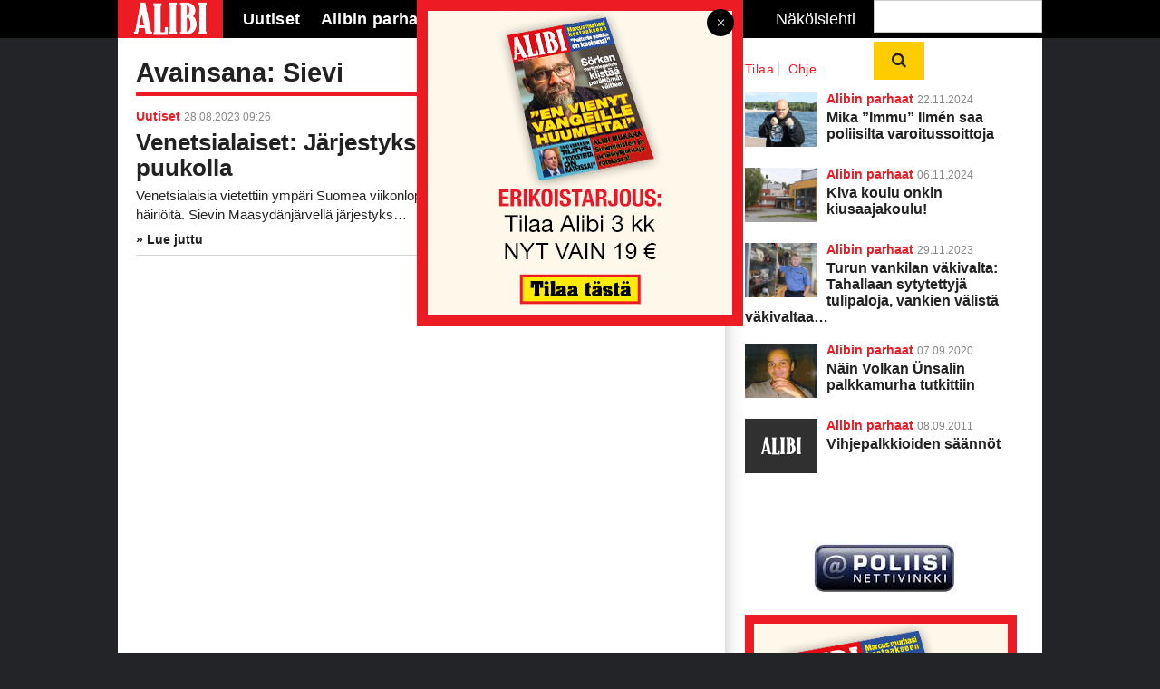

--- FILE ---
content_type: text/html; charset=UTF-8
request_url: https://alibi.fi/avainsana/sievi/
body_size: 16055
content:
<!DOCTYPE html>
<!--[if IE 7]>
<html class="ie ie7" lang="fi" prefix="og: https://ogp.me/ns#">
<![endif]-->
<!--[if IE 8]>
<html class="ie ie8" lang="fi" prefix="og: https://ogp.me/ns#">
<![endif]-->
<!--[if IE 9]>
<html class="ie ie9" lang="fi" prefix="og: https://ogp.me/ns#">
<![endif]-->
<!--[if !(IE 7) | !(IE 8) | !(IE 9)]><!-->
<html lang="fi">
<!--<![endif]-->

<head>
    <meta charset="UTF-8" />
    <meta http-equiv="x-ua-compatible" content="IE=edge" />
    <meta name="viewport" content="width=device-width, initial-scale=1.0">
    <meta name="format-detection" content="telephone=no">
    <meta http-equiv="content-type" content="text/html; charset=utf-8">
    <meta charset="UTF-8">
    <meta name="viewport" content="width=device-width, initial-scale=1.0, user-scalable=no">
    <meta name="format-detection" content="telephone=no">
    <meta http-equiv="X-UA-Compatible" content="IE=edge">
    <meta name="theme-color" content="#ffffff">
    <title>Sievi - Alibi</title>
    <link rel="icon" type="image/png" sizes="32x32" href="https://alibi.fi/wp-content/themes/pt-alibi-theme/favicon-32x32.png">
    <link rel="icon" type="image/png" sizes="16x16" href="https://alibi.fi/wp-content/themes/pt-alibi-theme/favicon-16x16.png">
    <link rel="apple-touch-icon" sizes="57x57" href="https://alibi.fi/wp-content/themes/pt-alibi-theme/assets/img/apple-icon-57.png">
    <link rel="apple-touch-icon" sizes="60x60" href="https://alibi.fi/wp-content/themes/pt-alibi-theme/assets/img/apple-icon-60.png">
    <link rel="apple-touch-icon" sizes="72x72" href="https://alibi.fi/wp-content/themes/pt-alibi-theme/assets/img/apple-icon-72.png">
    <link rel="apple-touch-icon" sizes="114x114" href="https://alibi.fi/wp-content/themes/pt-alibi-theme/assets/img/apple-icon-114.png">
    <link rel="apple-touch-icon" sizes="120x120" href="https://alibi.fi/wp-content/themes/pt-alibi-theme/assets/img/apple-icon-120.png">
    <link rel="apple-touch-icon" sizes="144x144" href="https://alibi.fi/wp-content/themes/pt-alibi-theme/assets/img/apple-icon-144.png">
    <link rel="apple-touch-icon" sizes="152x152" href="https://alibi.fi/wp-content/themes/pt-alibi-theme/assets/img/apple-icon-152.png">
    <link rel="apple-touch-icon" sizes="180x180" href="https://alibi.fi/wp-content/themes/pt-alibi-theme/assets/img/apple-icon-180.png">
    <link rel="manifest" href="https://alibi.fi/wp-content/themes/pt-alibi-theme/manifest.json">
    <script async src="https://pagead2.googlesyndication.com/pagead/js/adsbygoogle.js?client=ca-pub-6058545379389081"
     crossorigin="anonymous"></script>
    <title>Sievi - Alibi</title>

    
    <link rel="alternate" hreflang="fi" href="https://alibi.fi/avainsana/sievi/" />
<link rel="alternate" hreflang="x-default" href="https://alibi.fi/avainsana/sievi/" />

<!-- Search Engine Optimization by Rank Math - https://rankmath.com/ -->
<meta name="robots" content="follow, noindex"/>
<meta property="og:locale" content="fi_FI" />
<meta property="og:type" content="article" />
<meta property="og:title" content="Sievi - Alibi" />
<meta property="og:url" content="https://alibi.fi/avainsana/sievi/" />
<meta property="og:site_name" content="Alibi" />
<meta name="twitter:card" content="summary_large_image" />
<meta name="twitter:title" content="Sievi - Alibi" />
<meta name="twitter:label1" content="Artikkelit" />
<meta name="twitter:data1" content="1" />
<script type="application/ld+json" class="rank-math-schema">{"@context":"https://schema.org","@graph":[{"@type":"Organization","@id":"https://alibi.fi/#organization","name":"Alibi"},{"@type":"WebSite","@id":"https://alibi.fi/#website","url":"https://alibi.fi","name":"Alibi","publisher":{"@id":"https://alibi.fi/#organization"},"inLanguage":"fi"},{"@type":"CollectionPage","@id":"https://alibi.fi/avainsana/sievi/#webpage","url":"https://alibi.fi/avainsana/sievi/","name":"Sievi - Alibi","isPartOf":{"@id":"https://alibi.fi/#website"},"inLanguage":"fi"}]}</script>
<!-- /Rank Math WordPress SEO plugin -->

<link rel='dns-prefetch' href='//ajax.googleapis.com' />
<link rel="alternate" type="application/rss+xml" title="Alibi &raquo; Sievi avainsanan RSS-syöte" href="https://alibi.fi/avainsana/sievi/feed/" />
<style id='wp-img-auto-sizes-contain-inline-css' type='text/css'>
img:is([sizes=auto i],[sizes^="auto," i]){contain-intrinsic-size:3000px 1500px}
/*# sourceURL=wp-img-auto-sizes-contain-inline-css */
</style>
<link rel='stylesheet' id='om-core-css' href='https://alibi.fi/wp-content/themes/core-1/style.css?ver=1748931819' type='text/css' media='all' />
<link rel='stylesheet' id='om-core-widgets-styles-css' href='https://alibi.fi/wp-content/plugins/widgets-wp-plugin/assets/widgets.css?ver=6.9' type='text/css' media='all' />
<link rel='stylesheet' id='wp-block-library-css' href='https://alibi.fi/wp-includes/css/dist/block-library/style.min.css?ver=6.9' type='text/css' media='all' />
<link rel='stylesheet' id='wc-blocks-style-css' href='https://alibi.fi/wp-content/plugins/woocommerce/assets/client/blocks/wc-blocks.css?ver=wc-10.3.7' type='text/css' media='all' />
<style id='global-styles-inline-css' type='text/css'>
:root{--wp--preset--aspect-ratio--square: 1;--wp--preset--aspect-ratio--4-3: 4/3;--wp--preset--aspect-ratio--3-4: 3/4;--wp--preset--aspect-ratio--3-2: 3/2;--wp--preset--aspect-ratio--2-3: 2/3;--wp--preset--aspect-ratio--16-9: 16/9;--wp--preset--aspect-ratio--9-16: 9/16;--wp--preset--color--black: #000000;--wp--preset--color--cyan-bluish-gray: #abb8c3;--wp--preset--color--white: #ffffff;--wp--preset--color--pale-pink: #f78da7;--wp--preset--color--vivid-red: #cf2e2e;--wp--preset--color--luminous-vivid-orange: #ff6900;--wp--preset--color--luminous-vivid-amber: #fcb900;--wp--preset--color--light-green-cyan: #7bdcb5;--wp--preset--color--vivid-green-cyan: #00d084;--wp--preset--color--pale-cyan-blue: #8ed1fc;--wp--preset--color--vivid-cyan-blue: #0693e3;--wp--preset--color--vivid-purple: #9b51e0;--wp--preset--gradient--vivid-cyan-blue-to-vivid-purple: linear-gradient(135deg,rgb(6,147,227) 0%,rgb(155,81,224) 100%);--wp--preset--gradient--light-green-cyan-to-vivid-green-cyan: linear-gradient(135deg,rgb(122,220,180) 0%,rgb(0,208,130) 100%);--wp--preset--gradient--luminous-vivid-amber-to-luminous-vivid-orange: linear-gradient(135deg,rgb(252,185,0) 0%,rgb(255,105,0) 100%);--wp--preset--gradient--luminous-vivid-orange-to-vivid-red: linear-gradient(135deg,rgb(255,105,0) 0%,rgb(207,46,46) 100%);--wp--preset--gradient--very-light-gray-to-cyan-bluish-gray: linear-gradient(135deg,rgb(238,238,238) 0%,rgb(169,184,195) 100%);--wp--preset--gradient--cool-to-warm-spectrum: linear-gradient(135deg,rgb(74,234,220) 0%,rgb(151,120,209) 20%,rgb(207,42,186) 40%,rgb(238,44,130) 60%,rgb(251,105,98) 80%,rgb(254,248,76) 100%);--wp--preset--gradient--blush-light-purple: linear-gradient(135deg,rgb(255,206,236) 0%,rgb(152,150,240) 100%);--wp--preset--gradient--blush-bordeaux: linear-gradient(135deg,rgb(254,205,165) 0%,rgb(254,45,45) 50%,rgb(107,0,62) 100%);--wp--preset--gradient--luminous-dusk: linear-gradient(135deg,rgb(255,203,112) 0%,rgb(199,81,192) 50%,rgb(65,88,208) 100%);--wp--preset--gradient--pale-ocean: linear-gradient(135deg,rgb(255,245,203) 0%,rgb(182,227,212) 50%,rgb(51,167,181) 100%);--wp--preset--gradient--electric-grass: linear-gradient(135deg,rgb(202,248,128) 0%,rgb(113,206,126) 100%);--wp--preset--gradient--midnight: linear-gradient(135deg,rgb(2,3,129) 0%,rgb(40,116,252) 100%);--wp--preset--font-size--small: 13px;--wp--preset--font-size--medium: 20px;--wp--preset--font-size--large: 36px;--wp--preset--font-size--x-large: 42px;--wp--preset--spacing--20: 0.44rem;--wp--preset--spacing--30: 0.67rem;--wp--preset--spacing--40: 1rem;--wp--preset--spacing--50: 1.5rem;--wp--preset--spacing--60: 2.25rem;--wp--preset--spacing--70: 3.38rem;--wp--preset--spacing--80: 5.06rem;--wp--preset--shadow--natural: 6px 6px 9px rgba(0, 0, 0, 0.2);--wp--preset--shadow--deep: 12px 12px 50px rgba(0, 0, 0, 0.4);--wp--preset--shadow--sharp: 6px 6px 0px rgba(0, 0, 0, 0.2);--wp--preset--shadow--outlined: 6px 6px 0px -3px rgb(255, 255, 255), 6px 6px rgb(0, 0, 0);--wp--preset--shadow--crisp: 6px 6px 0px rgb(0, 0, 0);}:where(.is-layout-flex){gap: 0.5em;}:where(.is-layout-grid){gap: 0.5em;}body .is-layout-flex{display: flex;}.is-layout-flex{flex-wrap: wrap;align-items: center;}.is-layout-flex > :is(*, div){margin: 0;}body .is-layout-grid{display: grid;}.is-layout-grid > :is(*, div){margin: 0;}:where(.wp-block-columns.is-layout-flex){gap: 2em;}:where(.wp-block-columns.is-layout-grid){gap: 2em;}:where(.wp-block-post-template.is-layout-flex){gap: 1.25em;}:where(.wp-block-post-template.is-layout-grid){gap: 1.25em;}.has-black-color{color: var(--wp--preset--color--black) !important;}.has-cyan-bluish-gray-color{color: var(--wp--preset--color--cyan-bluish-gray) !important;}.has-white-color{color: var(--wp--preset--color--white) !important;}.has-pale-pink-color{color: var(--wp--preset--color--pale-pink) !important;}.has-vivid-red-color{color: var(--wp--preset--color--vivid-red) !important;}.has-luminous-vivid-orange-color{color: var(--wp--preset--color--luminous-vivid-orange) !important;}.has-luminous-vivid-amber-color{color: var(--wp--preset--color--luminous-vivid-amber) !important;}.has-light-green-cyan-color{color: var(--wp--preset--color--light-green-cyan) !important;}.has-vivid-green-cyan-color{color: var(--wp--preset--color--vivid-green-cyan) !important;}.has-pale-cyan-blue-color{color: var(--wp--preset--color--pale-cyan-blue) !important;}.has-vivid-cyan-blue-color{color: var(--wp--preset--color--vivid-cyan-blue) !important;}.has-vivid-purple-color{color: var(--wp--preset--color--vivid-purple) !important;}.has-black-background-color{background-color: var(--wp--preset--color--black) !important;}.has-cyan-bluish-gray-background-color{background-color: var(--wp--preset--color--cyan-bluish-gray) !important;}.has-white-background-color{background-color: var(--wp--preset--color--white) !important;}.has-pale-pink-background-color{background-color: var(--wp--preset--color--pale-pink) !important;}.has-vivid-red-background-color{background-color: var(--wp--preset--color--vivid-red) !important;}.has-luminous-vivid-orange-background-color{background-color: var(--wp--preset--color--luminous-vivid-orange) !important;}.has-luminous-vivid-amber-background-color{background-color: var(--wp--preset--color--luminous-vivid-amber) !important;}.has-light-green-cyan-background-color{background-color: var(--wp--preset--color--light-green-cyan) !important;}.has-vivid-green-cyan-background-color{background-color: var(--wp--preset--color--vivid-green-cyan) !important;}.has-pale-cyan-blue-background-color{background-color: var(--wp--preset--color--pale-cyan-blue) !important;}.has-vivid-cyan-blue-background-color{background-color: var(--wp--preset--color--vivid-cyan-blue) !important;}.has-vivid-purple-background-color{background-color: var(--wp--preset--color--vivid-purple) !important;}.has-black-border-color{border-color: var(--wp--preset--color--black) !important;}.has-cyan-bluish-gray-border-color{border-color: var(--wp--preset--color--cyan-bluish-gray) !important;}.has-white-border-color{border-color: var(--wp--preset--color--white) !important;}.has-pale-pink-border-color{border-color: var(--wp--preset--color--pale-pink) !important;}.has-vivid-red-border-color{border-color: var(--wp--preset--color--vivid-red) !important;}.has-luminous-vivid-orange-border-color{border-color: var(--wp--preset--color--luminous-vivid-orange) !important;}.has-luminous-vivid-amber-border-color{border-color: var(--wp--preset--color--luminous-vivid-amber) !important;}.has-light-green-cyan-border-color{border-color: var(--wp--preset--color--light-green-cyan) !important;}.has-vivid-green-cyan-border-color{border-color: var(--wp--preset--color--vivid-green-cyan) !important;}.has-pale-cyan-blue-border-color{border-color: var(--wp--preset--color--pale-cyan-blue) !important;}.has-vivid-cyan-blue-border-color{border-color: var(--wp--preset--color--vivid-cyan-blue) !important;}.has-vivid-purple-border-color{border-color: var(--wp--preset--color--vivid-purple) !important;}.has-vivid-cyan-blue-to-vivid-purple-gradient-background{background: var(--wp--preset--gradient--vivid-cyan-blue-to-vivid-purple) !important;}.has-light-green-cyan-to-vivid-green-cyan-gradient-background{background: var(--wp--preset--gradient--light-green-cyan-to-vivid-green-cyan) !important;}.has-luminous-vivid-amber-to-luminous-vivid-orange-gradient-background{background: var(--wp--preset--gradient--luminous-vivid-amber-to-luminous-vivid-orange) !important;}.has-luminous-vivid-orange-to-vivid-red-gradient-background{background: var(--wp--preset--gradient--luminous-vivid-orange-to-vivid-red) !important;}.has-very-light-gray-to-cyan-bluish-gray-gradient-background{background: var(--wp--preset--gradient--very-light-gray-to-cyan-bluish-gray) !important;}.has-cool-to-warm-spectrum-gradient-background{background: var(--wp--preset--gradient--cool-to-warm-spectrum) !important;}.has-blush-light-purple-gradient-background{background: var(--wp--preset--gradient--blush-light-purple) !important;}.has-blush-bordeaux-gradient-background{background: var(--wp--preset--gradient--blush-bordeaux) !important;}.has-luminous-dusk-gradient-background{background: var(--wp--preset--gradient--luminous-dusk) !important;}.has-pale-ocean-gradient-background{background: var(--wp--preset--gradient--pale-ocean) !important;}.has-electric-grass-gradient-background{background: var(--wp--preset--gradient--electric-grass) !important;}.has-midnight-gradient-background{background: var(--wp--preset--gradient--midnight) !important;}.has-small-font-size{font-size: var(--wp--preset--font-size--small) !important;}.has-medium-font-size{font-size: var(--wp--preset--font-size--medium) !important;}.has-large-font-size{font-size: var(--wp--preset--font-size--large) !important;}.has-x-large-font-size{font-size: var(--wp--preset--font-size--x-large) !important;}
/*# sourceURL=global-styles-inline-css */
</style>

<style id='classic-theme-styles-inline-css' type='text/css'>
/*! This file is auto-generated */
.wp-block-button__link{color:#fff;background-color:#32373c;border-radius:9999px;box-shadow:none;text-decoration:none;padding:calc(.667em + 2px) calc(1.333em + 2px);font-size:1.125em}.wp-block-file__button{background:#32373c;color:#fff;text-decoration:none}
/*# sourceURL=/wp-includes/css/classic-themes.min.css */
</style>
<link rel='stylesheet' id='woocommerce-layout-css' href='https://alibi.fi/wp-content/plugins/woocommerce/assets/css/woocommerce-layout.css?ver=10.3.7' type='text/css' media='all' />
<link rel='stylesheet' id='hide-prod-img-wc-css' href='https://alibi.fi/wp-content/plugins/hide-product-image-for-woocommerce/css/main.css?ver=6.9' type='text/css' media='all' />
<link rel='stylesheet' id='sivustamo-style-css' href='https://alibi.fi/wp-content/plugins/sivustamo-custom-css-jquery/assets/css/sivustamo-style.css?ver=1.0.3' type='text/css' media='all' />
<link rel='stylesheet' id='woocommerce-smallscreen-css' href='https://alibi.fi/wp-content/plugins/woocommerce/assets/css/woocommerce-smallscreen.css?ver=10.3.7' type='text/css' media='only screen and (max-width: 768px)' />
<link rel='stylesheet' id='woocommerce-general-css' href='https://alibi.fi/wp-content/plugins/woocommerce/assets/css/woocommerce.css?ver=10.3.7' type='text/css' media='all' />
<style id='woocommerce-inline-inline-css' type='text/css'>
.woocommerce form .form-row .required { visibility: visible; }
/*# sourceURL=woocommerce-inline-inline-css */
</style>
<link rel='stylesheet' id='cmplz-general-css' href='https://alibi.fi/wp-content/plugins/complianz-gdpr-premium/assets/css/cookieblocker.min.css?ver=1763978449' type='text/css' media='all' />
<link rel='stylesheet' id='dashicons-css' href='https://alibi.fi/wp-includes/css/dashicons.min.css?ver=6.9' type='text/css' media='all' />
<link rel='stylesheet' id='brands-styles-css' href='https://alibi.fi/wp-content/plugins/woocommerce/assets/css/brands.css?ver=10.3.7' type='text/css' media='all' />
<link rel='stylesheet' id='child-style-css' href='https://alibi.fi/wp-content/themes/pt-alibi-theme/dist/main.css?ver=1737531388' type='text/css' media='all' />
<link rel='stylesheet' id='dflip-style-css' href='https://alibi.fi/wp-content/plugins/dflip/assets/css/dflip.min.css?ver=2.4.13' type='text/css' media='all' />
<script type="text/javascript" id="wpml-cookie-js-extra">
/* <![CDATA[ */
var wpml_cookies = {"wp-wpml_current_language":{"value":"fi","expires":1,"path":"/"}};
var wpml_cookies = {"wp-wpml_current_language":{"value":"fi","expires":1,"path":"/"}};
//# sourceURL=wpml-cookie-js-extra
/* ]]> */
</script>
<script type="text/javascript" src="https://alibi.fi/wp-content/plugins/sitepress-multilingual-cms/res/js/cookies/language-cookie.js?ver=485900" id="wpml-cookie-js" defer="defer" data-wp-strategy="defer"></script>
<script type="text/javascript" src="https://alibi.fi/wp-content/plugins/complianz-gdpr-premium/pro/tcf-stub/build/index.js?ver=1763978449" id="cmplz-tcf-stub-js"></script>
<script type="text/javascript" src="//ajax.googleapis.com/ajax/libs/jquery/1.11.3/jquery.min.js" id="jquery-js"></script>
<script type="text/javascript" src="https://alibi.fi/wp-content/themes/core-1/plugins.js?ver=1748931819" id="om-core-plugins-js"></script>
<script type="text/javascript" src="https://alibi.fi/wp-content/plugins/woocommerce/assets/js/jquery-blockui/jquery.blockUI.min.js?ver=2.7.0-wc.10.3.7" id="wc-jquery-blockui-js" defer="defer" data-wp-strategy="defer"></script>
<script type="text/javascript" id="wc-add-to-cart-js-extra">
/* <![CDATA[ */
var wc_add_to_cart_params = {"ajax_url":"/wp-admin/admin-ajax.php","wc_ajax_url":"/?wc-ajax=%%endpoint%%","i18n_view_cart":"N\u00e4yt\u00e4 ostoskori","cart_url":"https://alibi.fi/ostoskori/","is_cart":"","cart_redirect_after_add":"yes"};
//# sourceURL=wc-add-to-cart-js-extra
/* ]]> */
</script>
<script type="text/javascript" src="https://alibi.fi/wp-content/plugins/woocommerce/assets/js/frontend/add-to-cart.min.js?ver=10.3.7" id="wc-add-to-cart-js" defer="defer" data-wp-strategy="defer"></script>
<script type="text/javascript" src="https://alibi.fi/wp-content/plugins/woocommerce/assets/js/js-cookie/js.cookie.min.js?ver=2.1.4-wc.10.3.7" id="wc-js-cookie-js" defer="defer" data-wp-strategy="defer"></script>
<script type="text/javascript" id="woocommerce-js-extra">
/* <![CDATA[ */
var woocommerce_params = {"ajax_url":"/wp-admin/admin-ajax.php","wc_ajax_url":"/?wc-ajax=%%endpoint%%","i18n_password_show":"N\u00e4yt\u00e4 salasana","i18n_password_hide":"Piilota salasana"};
//# sourceURL=woocommerce-js-extra
/* ]]> */
</script>
<script type="text/javascript" src="https://alibi.fi/wp-content/plugins/woocommerce/assets/js/frontend/woocommerce.min.js?ver=10.3.7" id="woocommerce-js" defer="defer" data-wp-strategy="defer"></script>
<script type="text/javascript" id="cmplz-tcf-js-extra">
/* <![CDATA[ */
var cmplz_tcf = {"cmp_url":"https://alibi.fi/wp-content/uploads/complianz/","retention_string":"S\u00e4ilytysaika p\u00e4ivin\u00e4","undeclared_string":"Ei ilmoitettu","isServiceSpecific":"1","excludedVendors":{"15":15,"66":66,"119":119,"139":139,"141":141,"174":174,"192":192,"262":262,"375":375,"377":377,"387":387,"427":427,"435":435,"512":512,"527":527,"569":569,"581":581,"587":587,"626":626,"644":644,"667":667,"713":713,"733":733,"736":736,"748":748,"776":776,"806":806,"822":822,"830":830,"836":836,"856":856,"879":879,"882":882,"888":888,"909":909,"970":970,"986":986,"1015":1015,"1018":1018,"1022":1022,"1039":1039,"1078":1078,"1079":1079,"1094":1094,"1149":1149,"1156":1156,"1167":1167,"1173":1173,"1199":1199,"1211":1211,"1216":1216,"1252":1252,"1263":1263,"1294":1294,"1298":1298,"1305":1305,"1342":1342,"1343":1343,"1355":1355,"1365":1365,"1366":1366,"1368":1368,"1371":1371,"1373":1373,"1391":1391,"1405":1405,"1418":1418,"1423":1423,"1425":1425,"1440":1440,"1442":1442,"1482":1482,"1492":1492,"1496":1496,"1503":1503,"1508":1508,"1509":1509,"1510":1510,"1519":1519},"purposes":[1,2,3,4,5,6,7,8,9,10,11],"specialPurposes":[1,2,3],"features":[1,2,3],"specialFeatures":[],"publisherCountryCode":"FI","lspact":"N","ccpa_applies":"","ac_mode":"1","debug":"","prefix":"cmplz_"};
//# sourceURL=cmplz-tcf-js-extra
/* ]]> */
</script>
<script defer type="text/javascript" src="https://alibi.fi/wp-content/plugins/complianz-gdpr-premium/pro/tcf/build/index.js?ver=19bc4da4da0039b340b0" id="cmplz-tcf-js"></script>
<link rel="https://api.w.org/" href="https://alibi.fi/wp-json/" /><link rel="alternate" title="JSON" type="application/json" href="https://alibi.fi/wp-json/wp/v2/tags/2332" /><link rel="EditURI" type="application/rsd+xml" title="RSD" href="https://alibi.fi/xmlrpc.php?rsd" />
<meta name="generator" content="WordPress 6.9" />
<meta name="generator" content="WooCommerce 10.3.7" />
<meta name="generator" content="WPML ver:4.8.5 stt:1,18;" />
			<style>.cmplz-hidden {
					display: none !important;
				}</style>            <style type="text/css">
                .paytrail-provider-group {
                    background-color: #ebebeb !important;
                    color: #515151 !important;
                }
                .paytrail-provider-group.selected {
                    background-color: #33798d !important;
                    color: #ffffff !important;
                }
                .paytrail-provider-group.selected div {
                    color: #ffffff !important;
                }
                .paytrail-provider-group:hover {
                    background-color: #d0d0d0 !important;
                    color: #515151 !important;
                }
                .paytrail-provider-group.selected:hover {
                    background-color: #33798d !important;
                    color: #ffffff !important;
                }
                .woocommerce-checkout #payment .paytrail-woocommerce-payment-fields--list-item--input:checked+.paytrail-woocommerce-payment-fields--list-item--wrapper, .woocommerce-checkout #payment .paytrail-woocommerce-payment-fields--list-item:hover .paytrail-woocommerce-payment-fields--list-item--wrapper {
                    border: 2px solid #33798d !important;
                }
                .woocommerce-checkout #payment ul.payment_methods li.paytrail-woocommerce-payment-fields--list-item .paytrail-woocommerce-payment-fields--list-item--wrapper:hover {
                    border: 2px solid #5399ad !important;
                }
            </style>
        	<noscript><style>.woocommerce-product-gallery{ opacity: 1 !important; }</style></noscript>
	<link rel="icon" href="https://alibi.fi/wp-content/uploads/2025/11/cropped-apple-icon-180-32x32.png" sizes="32x32" />
<link rel="icon" href="https://alibi.fi/wp-content/uploads/2025/11/cropped-apple-icon-180-192x192.png" sizes="192x192" />
<link rel="apple-touch-icon" href="https://alibi.fi/wp-content/uploads/2025/11/cropped-apple-icon-180-180x180.png" />
<meta name="msapplication-TileImage" content="https://alibi.fi/wp-content/uploads/2025/11/cropped-apple-icon-180-270x270.png" />
		<style type="text/css" id="wp-custom-css">
			.valinnat {
	margin-bottom: 40px !important;
}


#gform_fields_7 .gfield-choice-input {
	margin: 5px 5px 2px 0px;
	}

.page-id-26187 .woocommerce-variation-price{
	display: none !important;
}		</style>
		
    <script>
        var wp_template_url = 'https://alibi.fi/wp-content/themes/core-1';
    </script>


    </head>

<body data-cmplz=2 class="archive tag tag-sievi tag-2332 wp-theme-core-1 wp-child-theme-pt-alibi-theme theme-core-1 woocommerce-no-js blog-1">

<script>
    function getCookie(name) {
        var value = "; " + document.cookie;
        var parts = value.split("; " + name + "=");
        if (parts.length == 2) return parts.pop().split(";").shift();
    }

    if(getCookie("theme") == "light"){
        document.getElementsByTagName("body")[0].classList.add("light");
    }
</script>

<div id="additionalBg">
    <div id="topbar">
    <div class="wrapper--center">

    
    <span id="mobile-navigation__button" class="fa fa-bars"></span>
    <span id="mobile-navigation__search" class="fa fa-search navi__search--button"></span>

    
    <a class="topbar__logo float--left" href="https://alibi.fi"></a>

    <div id="mobile-scroll">

      <div id="navigation--mobilebuttons" class="navi float--right">
              </div>

      <ul id="navigation--primary" class="navi float--left"><li id="menu-item-25737" class="menu-item menu-item-type-taxonomy menu-item-object-category menu-item-25737"><a href="https://alibi.fi/kategoria/uutiset/">Uutiset</a></li>
<li id="menu-item-25738" class="menu-item menu-item-type-taxonomy menu-item-object-category menu-item-25738"><a href="https://alibi.fi/kategoria/alibin-parhaat/">Alibin parhaat</a></li>
<li id="menu-item-25739" class="menu-item menu-item-type-post_type menu-item-object-page menu-item-has-children menu-item-25739"><a href="https://alibi.fi/kysy-alibilta/">Kysy Alibilta</a>
<ul class="sub-menu">
	<li id="menu-item-25740" class="menu-item menu-item-type-taxonomy menu-item-object-category menu-item-25740"><a href="https://alibi.fi/kategoria/kysy-alibilta/kysymykset-ja-vastaukset/">Kysymykset ja vastaukset</a></li>
</ul>
</li>
<li id="menu-item-44840" class="menu-item menu-item-type-post_type menu-item-object-page menu-item-44840"><a href="https://alibi.fi/tilaa-lehti/">Tilaa Alibi</a></li>
</ul><div id="navigation--secondary" class="navi float--right">

  <a href="/nakoislehti" class="navi__magazine float--left" title="Näköislehti">Näköislehti</a>
  
  <a class="navi__icon float--right" title="Haku">
  
     <form role="search" method="get" action="https://alibi.fi/">
        <fieldset>
            <input type="text" name="s" value="">
            <button class= "button"> <i class="fa fa-search"></i></button>
        </fieldset>
    </form>
</a>

  
</div>

      <div style="clear:both;"><!-- overflow:hidden; won't work in this case --></div>

    </div><!-- mobile-scroll -->
  </div><!-- .wrapper--center -->  </div>

   
 

</div> <!-- topbar -->


<div id="wrapper">
    <div id="inner-wrapper">
        <div class="widget-area super-widget-area">
                    </div>
        <div class="widget-area top-widget-area">

            
        </div>



<div class="col-two">

		<h2 class="block-header" data-text="Sievi">Avainsana: Sievi</h2>

		
  <div data-template='def50200eca7600d7c3cfbbc0df2ae3a39790713aeb49bf91637b22d098848ee0969a0260055fcc5277cd51ce91f9ff85c85443120f90552547d7890c0ce6c0124cb2b8cadca3aa18d05152083409d5ae41bd66017dfe654a7c00765a4' data-query='[base64]' data-hash='6953c85877e88' data-blog=1 data-options='def50200d3fcb28316b79ae7932818024fc268527d0842102ec5005288f08cd67c42fb0a9ca387e7120044ec17031bb3a8e01a0526c67e8320e6e9a03ddd18b2f0b500384a9e5683b5d73fe196b6e69f482b19bb4427'  class="postlisting postlisting-8 omwidget om-grid-container one li-border-bottom">

    
    <ul class="om-grid">
          <li class="om-grid-item">

      
        <div class="om-grid-item__content">
          <div class="meta typogr__meta">

            <span class="typogr__meta--category">
                        <a href="https://alibi.fi/kategoria/uutiset/"  class=" typogr__catlink">Uutiset</a>
            <a href="https://alibi.fi/?taxonomy=translation_priority&term=optional"  class=" typogr__catlink">Optional</a>
                </span>
            
            <span class="typogr__meta--date">
              28.08.2023 09:26            </span>

            
            
          </div>
          <a href="https://alibi.fi/uutiset/venetsialaiset-jarjestyksenvalvojaa-uhattiin-puukolla/">
              <h2>Venetsialaiset: Järjestyksenvalvojaa uhattiin puukolla</h2>

              <div class="om-grid-item__excerpt">
                <p>Venetsialaisia vietettiin ympäri Suomea viikonloppuna, eikä juhlahumussa taaskaan selvitty ilman häiriöitä. Sievin Maasydänjärvellä järjestyks&hellip;</p>
              </div>
          </a>

        </div>

    </li>
    </ul>

        <ul class="om-grid-controls">
          </ul>
    
  </div>


</div>
<!-- -->
<div id="sivupalkki">
	<div>
		<div class="mainside"></div>

			
		<div style="clear:both"></div>

					<div id="secondary" class="widget-area" role="complementary">
				
				    <div id="tilaa-seuraa" class="om-widget sidebar-block">
      <div class="links">
        <a href="https://alibi.fi/tilaa-lehti/">Tilaa</a>
        <a href="/ukk/">Ohje</a>
      </div>
    </div>
    
  <div data-template='def50200404671bbb3ed9ed4864a0a473c16e093b4191e9ffea84ba90fcae3203f52820d195c18b30313dd2599d61fc9ba6ee09443c9f73e29cd6e682a7f72b9773ae62c7179ada9e83cfe16dd234f7bba481ba8ae400a20f9b7432dddf5daee29' data-query='[base64]' data-hash='6953c85879de7' data-blog=1 data-options='def502009d0400c5bfbefd89caaab4bf63342328747375b5615542fda93c8047fd2899c364817b5026d781bd2806a8c8ea47aa26428592ded186b60c287eea7e6e0f0392ba9b3a453dd5d1c48ad668de52cc4f84d24b'  class="postlisting_sidebar postlisting_sidebar-2 omwidget om-grid-container one ">

    
    <ul class="om-grid">
      
<li class="compact compact-with-image">
  <div class="compact__article__image" style="background-image: url('https://alibi.fi/wp-content/uploads/2024/11/Immu-Ilmen-7-400x349.jpg');"></div>
  <div class="meta typogr__meta">
    <span class="compact__cats typogr__catlink">
            <a href="https://alibi.fi/kategoria/alibin-parhaat/"  class=" typogr__catlink">Alibin parhaat</a>
            <a href="https://alibi.fi/?taxonomy=translation_priority&term=optional"  class=" typogr__catlink">Optional</a>
        </span>
    <span class="compact__dateandreadcount typogr__meta typogr__meta--date">
      22.11.2024    </span>
  </div>

  <a href="https://alibi.fi/alibin-parhaat/mika-immu-ilmen-saa-poliisilta-varoitussoittoja/">
    <h3>Mika ”Immu” Ilmén saa poliisilta varoitussoittoja</h3>
  </a>

</li>
<li class="compact compact-with-image">
  <div class="compact__article__image" style="background-image: url('https://alibi.fi/wp-content/uploads/2024/11/Sariolan-koulu-1-400x267.jpg');"></div>
  <div class="meta typogr__meta">
    <span class="compact__cats typogr__catlink">
            <a href="https://alibi.fi/kategoria/alibin-parhaat/"  class=" typogr__catlink">Alibin parhaat</a>
            <a href="https://alibi.fi/?taxonomy=translation_priority&term=optional"  class=" typogr__catlink">Optional</a>
        </span>
    <span class="compact__dateandreadcount typogr__meta typogr__meta--date">
      06.11.2024    </span>
  </div>

  <a href="https://alibi.fi/alibin-parhaat/kiva-koulu-onkin-kiusaajakoulu/">
    <h3>Kiva koulu onkin kiusaajakoulu!</h3>
  </a>

</li>
<li class="compact compact-with-image">
  <div class="compact__article__image" style="background-image: url('https://alibi.fi/wp-content/uploads/2023/11/Turun-vankila-Petri-Kiuru-5-400x267.jpg');"></div>
  <div class="meta typogr__meta">
    <span class="compact__cats typogr__catlink">
            <a href="https://alibi.fi/kategoria/alibin-parhaat/"  class=" typogr__catlink">Alibin parhaat</a>
            <a href="https://alibi.fi/?taxonomy=translation_priority&term=optional"  class=" typogr__catlink">Optional</a>
        </span>
    <span class="compact__dateandreadcount typogr__meta typogr__meta--date">
      29.11.2023    </span>
  </div>

  <a href="https://alibi.fi/alibin-parhaat/turun-vankilan-vakivalta-tahallaan-sytytettyja-tulipaloja-vankien-valista-vakivaltaa/">
    <h3>Turun vankilan väkivalta: Tahallaan sytytettyjä tulipaloja, vankien välistä väkivaltaa&#8230;</h3>
  </a>

</li>
<li class="compact compact-with-image">
  <div class="compact__article__image" style="background-image: url('https://alibi.fi/wp-content/uploads/2020/09/volkan-Unsal-netti-150x150.jpg');"></div>
  <div class="meta typogr__meta">
    <span class="compact__cats typogr__catlink">
            <a href="https://alibi.fi/kategoria/alibin-parhaat/"  class=" typogr__catlink">Alibin parhaat</a>
            <a href="https://alibi.fi/?taxonomy=translation_priority&term=optional"  class=" typogr__catlink">Optional</a>
        </span>
    <span class="compact__dateandreadcount typogr__meta typogr__meta--date">
      07.09.2020    </span>
  </div>

  <a href="https://alibi.fi/alibin-parhaat/poliisiylijohtaja-paateron-erikoishaastattelu/">
    <h3>Näin Volkan Ünsalin palkkamurha tutkittiin</h3>
  </a>

</li>
<li class="compact compact-with-image">
  <div class="compact__article__image" style="background-image: url('https://alibi.fi/wp-content/themes/pt-alibi-theme/assets/img/default.jpg');"></div>
  <div class="meta typogr__meta">
    <span class="compact__cats typogr__catlink">
            <a href="https://alibi.fi/kategoria/alibin-parhaat/"  class=" typogr__catlink">Alibin parhaat</a>
            <a href="https://alibi.fi/?taxonomy=translation_priority&term=optional"  class=" typogr__catlink">Optional</a>
        </span>
    <span class="compact__dateandreadcount typogr__meta typogr__meta--date">
      08.09.2011    </span>
  </div>

  <a href="https://alibi.fi/alibin-parhaat/vihjepalkkioiden-saannot/">
    <h3>Vihjepalkkioiden säännöt</h3>
  </a>

</li>    </ul>

    
  </div>


  <div class="widget-imgButton sidebar-block">
        <a href="" target="_blank">
      <img src="">
    </a>
  </div>

  
  <div class="widget-imgButton sidebar-block">
        <a href="http://www.poliisi.fi/nettivinkki" target="_blank">
      <img src="https://alibi.fi/wp-content/uploads/2016/04/imgres.jpg">
    </a>
  </div>

  <div class="widget_text sidebar-block"><div class="textwidget custom-html-widget"><a href="https://alibi.fi/tilaa-lehti/">
	<img src="https://alibi.fi/wp-content/uploads/2025/11/alibi_banneri_300x500px-4.jpg" alt="12/2025 kansi"/>
</a>

</div></div><div class="widget_text sidebar-block"><div class="textwidget custom-html-widget"><section id="alibi-ad-popup" class="alibi-ad-popup">
	
	<div>
	<button aria-label="Sulje mainos" class="alibi-ad-popup__close">
			<span></span>
		</button>
			<a target="_blank" href="https://alibi.fi/tilaa-lehti/">
	<img src="https://alibi.fi/wp-content/uploads/2025/11/alibi_banneri_300x300px-4.jpg" alt="12/2025 kansi"/>
	</a>
		
	</div>
	
	
</section>
<script type="text/javascript">

	
	document.addEventListener("DOMContentLoaded", () => {

		const ad_cookie_name = 'alibi_ad_cookie';
		const ad_button = document.querySelector(".alibi-ad-popup");
		
		ad_button.addEventListener('click', () => {
			const element = document.querySelector(".alibi-ad-popup");
			element.classList.remove("alibi-ad-popup--visible");
			setCookie(ad_cookie_name, 'true');
		});
		const ad_cookie = getCookie(ad_cookie_name);
		
		if( !ad_cookie ) {
			const element = document.querySelector(".alibi-ad-popup");
			element.classList.add("alibi-ad-popup--visible");
		}
});

function setCookie(name, value, days = 2) {
  let expires = '';

  if (days) {
    const date = new Date();

    date.setDate(date.getDate() + days);

    expires = '; expires=' + date.toUTCString();
  }

  document.cookie =
    name +
    '=' +
    (encodeURIComponent(value) || '') +
    expires +
    '; path=/';
}

function getCookie(name) {
  const nameEquals = name + '=';
  const cookieArray = document.cookie.split(';');

  for (cookie of cookieArray) {
    while (cookie.charAt(0) == ' ') {
      cookie = cookie.slice(1, cookie.length);
    }

    if (cookie.indexOf(nameEquals) == 0)
      return decodeURIComponent(
        cookie.slice(nameEquals.length, cookie.length),
      );
  }

  return null;
}
</script>

<style>
	@keyframes alibi-popup-ad {
  0% {
    transform: translateX(-100%);
  }

  20% {
    transform: translateX(0%);
  }

  80% {
    transform: translateX(0%);
  }

  100% {
    transform: translateX(-100%);
  }
}
	
.alibi-ad-popup {
	color: #000;
	position: fixed;
	z-index: 999999999;
	top: 0;
	transition: all 1s ease-in-out;
	justify-content: center;
	align-content: center;
	display: block;
	right: -100%;
	width: 100%;
	text-align: center;
}
.alibi-ad-popup--visible {
	right: 0;
}
	
.alibi-ad-popup > div {
	max-width: 360px;
	display: inline-block;
	position: relative;
}
	
.alibi-ad-popup__close {
	position: absolute;
	top: 0;
	border: 0;
	background-color: transparent;
	color: black;
	outline: none;
	padding: 10px;
	right: 0;
}
	
	.alibi-ad-popup__close span {
		padding: 15px;
		background-color: black;
		display: inline-block;
		border-radius: 50%;
		cursor: pointer;
		position: relative;
	}
	
	.alibi-ad-popup__close span::before,
	.alibi-ad-popup__close span::after
	{
		content: '';
		background-color: white;
		height: 10px;
		width: 1px;
		transform: rotate(45deg);
		display: inline-block;
    position: absolute;
    top: 10px;
	}
	
	.alibi-ad-popup__close span::after {
		transform: rotate(-45deg)
	}
	
@media only screen and (max-width: 600px) {
  .alibi-ad-popup {

  }
	.alibi-ad-popup__close {

	}
}
</style></div></div>
							</div>
		</div>
	</div>
        <div style="clear: both;"></div>
        </div><!-- #inner-wrapper -->
        </div><!-- #wrapper -->
        <footer id="footer">
          <div class="col-1">
            <h6>Mediatiedot</h6>
            <ul>
              <li>
                <a href="https://alibi.fi/tietosuoja/">Tietosuojaseloste</a>
              </li>
              <li>
                <a href="https://alibi.fi/hallinnoi-tietosuojaa/">Evästeiden käyttö</a>
              </li>
              <li>
                <a href="https://alibi.fi/verkkopalvelun-kayttoehdot/">Verkkopalvelun käyttöehdot</a>
              </li>
            </ul>
          </div>
          <div class="col-2">
            <h6>Toimitus ja lehtitilaus</h6>
            <ul>
              <li>
                <a rel="nofollow" href="mailto:alibi@pressimiehet.fi">Tilausmuutokset</a>
              </li>
              <li>
                <a href="https://alibi.fi/toimituksen-yhteystiedot/?referer=https://alibi.fi/avainsana/sievi/#palaute">Palautelomake</a>
              </li>
              <li>
                <a href="https://alibi.fi/tilausehdot/">Tilausehdot</a>
              </li>
              <li>
                <a href="https://alibi.fi/tilaajapalvelut/">Asiakaspalvelu yhteystiedot</a>
              </li>
            </ul>
          </div>
          <div class="col-3">
            <a class="footer-button" href="https://alibi.fi/toimituksen-yhteystiedot/">Toimitus</a>
            <a class="footer-button" rel="nofollow" href="https://alibi.fi/tilaa-lehti/">Tilaa lehti</a>
          </div>
        </footer>
        <script type="speculationrules">
{"prefetch":[{"source":"document","where":{"and":[{"href_matches":"/*"},{"not":{"href_matches":["/wp-*.php","/wp-admin/*","/wp-content/uploads/*","/wp-content/*","/wp-content/plugins/*","/wp-content/themes/pt-alibi-theme/*","/wp-content/themes/core-1/*","/*\\?(.+)"]}},{"not":{"selector_matches":"a[rel~=\"nofollow\"]"}},{"not":{"selector_matches":".no-prefetch, .no-prefetch a"}}]},"eagerness":"conservative"}]}
</script>

<!-- Consent Management powered by Complianz | GDPR/CCPA Cookie Consent https://wordpress.org/plugins/complianz-gdpr -->
<div id="cmplz-cookiebanner-container"><div class="cmplz-cookiebanner cmplz-hidden banner-1 banneri-a optin cmplz-bottom cmplz-categories-type-view-preferences" aria-modal="true" data-nosnippet="true" role="dialog" aria-live="polite" aria-labelledby="cmplz-header-1-optin" aria-describedby="cmplz-message-1-optin">
	<div class="cmplz-header">
		<div class="cmplz-logo"></div>
		<div class="cmplz-title" id="cmplz-header-1-optin">Hallitse yksityisyyttäsi</div>
		<div class="cmplz-close" tabindex="0" role="button" aria-label="Sulje valintaikkuna">
			<svg aria-hidden="true" focusable="false" data-prefix="fas" data-icon="times" class="svg-inline--fa fa-times fa-w-11" role="img" xmlns="http://www.w3.org/2000/svg" viewBox="0 0 352 512"><path fill="currentColor" d="M242.72 256l100.07-100.07c12.28-12.28 12.28-32.19 0-44.48l-22.24-22.24c-12.28-12.28-32.19-12.28-44.48 0L176 189.28 75.93 89.21c-12.28-12.28-32.19-12.28-44.48 0L9.21 111.45c-12.28 12.28-12.28 32.19 0 44.48L109.28 256 9.21 356.07c-12.28 12.28-12.28 32.19 0 44.48l22.24 22.24c12.28 12.28 32.2 12.28 44.48 0L176 322.72l100.07 100.07c12.28 12.28 32.2 12.28 44.48 0l22.24-22.24c12.28-12.28 12.28-32.19 0-44.48L242.72 256z"></path></svg>
		</div>
	</div>

	<div class="cmplz-divider cmplz-divider-header"></div>
	<div class="cmplz-body">
		<div class="cmplz-message" id="cmplz-message-1-optin"><p>Parhaan kokemuksen tarjoamiseksi me ja kumppanimme käytämme teknologioita, kuten evästeitä, tallentaaksemme ja/tai käyttääksemme laitetietoja. Näiden tekniikoiden hyväksyminen antaa meille ja kumppanimme mahdollisuuden käsitellä henkilötietoja, kuten selauskäyttäytymistä tai yksilöllisiä tunnuksia tällä sivustolla, ja näyttää (ei-)personoituja mainoksia. Suostumuksen jättäminen tai peruuttaminen voi vaikuttaa haitallisesti tiettyihin ominaisuuksiin ja toimintoihin.</p><p>Napsauta alta hyväksyäksesi yllä olevat tai tehdäksesi tarkkoja valintoja.&nbsp;Valintasi koskevat vain tätä sivustoa.&nbsp;Voit muuttaa asetuksiasi milloin tahansa, mukaan lukien suostumuksesi peruuttaminen, käyttämällä evästekäytännön vaihtopainikkeita tai napsauttamalla näytön alareunassa olevaa suostumushallintapainiketta.</p></div>
		<!-- categories start -->
		<div class="cmplz-categories">
			<details class="cmplz-category cmplz-functional" >
				<summary>
						<span class="cmplz-category-header">
							<span class="cmplz-category-title">Toiminnalliset</span>
							<span class='cmplz-always-active'>
								<span class="cmplz-banner-checkbox">
									<input type="checkbox"
										   id="cmplz-functional-optin"
										   data-category="cmplz_functional"
										   class="cmplz-consent-checkbox cmplz-functional"
										   size="40"
										   value="1"/>
									<label class="cmplz-label" for="cmplz-functional-optin"><span class="screen-reader-text">Toiminnalliset</span></label>
								</span>
								Aina aktiivinen							</span>
							<span class="cmplz-icon cmplz-open">
								<svg xmlns="http://www.w3.org/2000/svg" viewBox="0 0 448 512"  height="18" ><path d="M224 416c-8.188 0-16.38-3.125-22.62-9.375l-192-192c-12.5-12.5-12.5-32.75 0-45.25s32.75-12.5 45.25 0L224 338.8l169.4-169.4c12.5-12.5 32.75-12.5 45.25 0s12.5 32.75 0 45.25l-192 192C240.4 412.9 232.2 416 224 416z"/></svg>
							</span>
						</span>
				</summary>
				<div class="cmplz-description">
					<span class="cmplz-description-functional">Tekninen tallennus tai pääsy on ehdottoman välttämätön oikeutettua tarkoitusta varten, joka mahdollistaa tietyn tilaajan tai käyttäjän nimenomaisesti pyytämän palvelun käytön, tai yksinomaan viestinnän välittämiseksi sähköisen viestintäverkon kautta.</span>
				</div>
			</details>

			<details class="cmplz-category cmplz-preferences" >
				<summary>
						<span class="cmplz-category-header">
							<span class="cmplz-category-title">Asetukset</span>
							<span class="cmplz-banner-checkbox">
								<input type="checkbox"
									   id="cmplz-preferences-optin"
									   data-category="cmplz_preferences"
									   class="cmplz-consent-checkbox cmplz-preferences"
									   size="40"
									   value="1"/>
								<label class="cmplz-label" for="cmplz-preferences-optin"><span class="screen-reader-text">Asetukset</span></label>
							</span>
							<span class="cmplz-icon cmplz-open">
								<svg xmlns="http://www.w3.org/2000/svg" viewBox="0 0 448 512"  height="18" ><path d="M224 416c-8.188 0-16.38-3.125-22.62-9.375l-192-192c-12.5-12.5-12.5-32.75 0-45.25s32.75-12.5 45.25 0L224 338.8l169.4-169.4c12.5-12.5 32.75-12.5 45.25 0s12.5 32.75 0 45.25l-192 192C240.4 412.9 232.2 416 224 416z"/></svg>
							</span>
						</span>
				</summary>
				<div class="cmplz-description">
					<span class="cmplz-description-preferences">Tekninen tallennus tai pääsy on tarpeen laillisessa tarkoituksessa sellaisten asetusten tallentamiseen, joita tilaaja tai käyttäjä ei ole pyytänyt.</span>
				</div>
			</details>

			<details class="cmplz-category cmplz-statistics" >
				<summary>
						<span class="cmplz-category-header">
							<span class="cmplz-category-title">Tilastot</span>
							<span class="cmplz-banner-checkbox">
								<input type="checkbox"
									   id="cmplz-statistics-optin"
									   data-category="cmplz_statistics"
									   class="cmplz-consent-checkbox cmplz-statistics"
									   size="40"
									   value="1"/>
								<label class="cmplz-label" for="cmplz-statistics-optin"><span class="screen-reader-text">Tilastot</span></label>
							</span>
							<span class="cmplz-icon cmplz-open">
								<svg xmlns="http://www.w3.org/2000/svg" viewBox="0 0 448 512"  height="18" ><path d="M224 416c-8.188 0-16.38-3.125-22.62-9.375l-192-192c-12.5-12.5-12.5-32.75 0-45.25s32.75-12.5 45.25 0L224 338.8l169.4-169.4c12.5-12.5 32.75-12.5 45.25 0s12.5 32.75 0 45.25l-192 192C240.4 412.9 232.2 416 224 416z"/></svg>
							</span>
						</span>
				</summary>
				<div class="cmplz-description">
					<span class="cmplz-description-statistics">Tekninen tallennus tai pääsy, jota käytetään yksinomaan tilastollisiin tarkoituksiin.</span>
					<span class="cmplz-description-statistics-anonymous">Tekninen tallennus tai pääsy, jota käytetään yksinomaan anonyymeihin tilastollisiin tarkoituksiin. Ilman haastetta, Internet-palveluntarjoajasi vapaaehtoista suostumusta tai kolmannen osapuolen lisätietueita pelkästään tähän tarkoitukseen tallennettuja tai haettuja tietoja ei yleensä voida käyttää tunnistamaan sinua.</span>
				</div>
			</details>
			<details class="cmplz-category cmplz-marketing" >
				<summary>
						<span class="cmplz-category-header">
							<span class="cmplz-category-title">Markkinointi</span>
							<span class="cmplz-banner-checkbox">
								<input type="checkbox"
									   id="cmplz-marketing-optin"
									   data-category="cmplz_marketing"
									   class="cmplz-consent-checkbox cmplz-marketing"
									   size="40"
									   value="1"/>
								<label class="cmplz-label" for="cmplz-marketing-optin"><span class="screen-reader-text">Markkinointi</span></label>
							</span>
							<span class="cmplz-icon cmplz-open">
								<svg xmlns="http://www.w3.org/2000/svg" viewBox="0 0 448 512"  height="18" ><path d="M224 416c-8.188 0-16.38-3.125-22.62-9.375l-192-192c-12.5-12.5-12.5-32.75 0-45.25s32.75-12.5 45.25 0L224 338.8l169.4-169.4c12.5-12.5 32.75-12.5 45.25 0s12.5 32.75 0 45.25l-192 192C240.4 412.9 232.2 416 224 416z"/></svg>
							</span>
						</span>
				</summary>
				<div class="cmplz-description">
					<span class="cmplz-description-marketing">Teknistä tallennustilaa tai pääsyä tarvitaan käyttäjäprofiilien luomiseen mainosten lähettämistä varten tai käyttäjän seuraamiseksi verkkosivustolla tai useilla verkkosivustoilla vastaavia markkinointitarkoituksia varten.</span>
				</div>
			</details>
		</div><!-- categories end -->
		
<div class="cmplz-categories cmplz-tcf">

	<div class="cmplz-category cmplz-statistics">
		<div class="cmplz-category-header">
			<div class="cmplz-title">Tilastot</div>
			<div class='cmplz-always-active'></div>
			<p class="cmplz-description"></p>
		</div>
	</div>

	<div class="cmplz-category cmplz-marketing">
		<div class="cmplz-category-header">
			<div class="cmplz-title">Markkinointi</div>
			<div class='cmplz-always-active'></div>
			<p class="cmplz-description"></p>
		</div>
	</div>

	<div class="cmplz-category cmplz-features">
		<div class="cmplz-category-header">
			<div class="cmplz-title">ominaisuudet</div>
			<div class='cmplz-always-active'>Aina aktiivinen</div>
			<p class="cmplz-description"></p>
		</div>
	</div>

	<div class="cmplz-category cmplz-specialfeatures">
		<div class="cmplz-category-header">
			<div class="cmplz-title"></div>
			<div class='cmplz-always-active'></div>
		</div>
	</div>

	<div class="cmplz-category cmplz-specialpurposes">
		<div class="cmplz-category-header">
			<div class="cmplz-title"></div>
			<div class='cmplz-always-active'>Aina aktiivinen</div>
		</div>
	</div>

</div>
	</div>

	<div class="cmplz-links cmplz-information">
		<ul>
			<li><a class="cmplz-link cmplz-manage-options cookie-statement" href="#" data-relative_url="#cmplz-manage-consent-container">Hallitse vaihtoehtoja</a></li>
			<li><a class="cmplz-link cmplz-manage-third-parties cookie-statement" href="#" data-relative_url="#cmplz-cookies-overview">Hallinnoi palveluita</a></li>
			<li><a class="cmplz-link cmplz-manage-vendors tcf cookie-statement" href="#" data-relative_url="#cmplz-tcf-wrapper">Hallitse {vendor_count} toimittajia</a></li>
			<li><a class="cmplz-link cmplz-external cmplz-read-more-purposes tcf" target="_blank" rel="noopener noreferrer nofollow" href="https://cookiedatabase.org/tcf/purposes/" aria-label="Read more about TCF purposes on Cookie Database">Lue lisää näistä tarkoituksista</a></li>
		</ul>
			</div>

	<div class="cmplz-divider cmplz-footer"></div>

	<div class="cmplz-buttons">
		<button class="cmplz-btn cmplz-accept">Hyväksy</button>
		<button class="cmplz-btn cmplz-deny">Kiellä</button>
		<button class="cmplz-btn cmplz-view-preferences">Hallitse vaihtoehtoja</button>
		<button class="cmplz-btn cmplz-save-preferences">Tallenna asetukset</button>
		<a class="cmplz-btn cmplz-manage-options tcf cookie-statement" href="#" data-relative_url="#cmplz-manage-consent-container">Hallitse vaihtoehtoja</a>
			</div>

	
	<div class="cmplz-documents cmplz-links">
		<ul>
			<li><a class="cmplz-link cookie-statement" href="#" data-relative_url="">{title}</a></li>
			<li><a class="cmplz-link privacy-statement" href="#" data-relative_url="">{title}</a></li>
			<li><a class="cmplz-link impressum" href="#" data-relative_url="">{title}</a></li>
		</ul>
			</div>
</div>
</div>
					<div id="cmplz-manage-consent" data-nosnippet="true"><button class="cmplz-btn cmplz-hidden cmplz-manage-consent manage-consent-1">Hallinnoi suostumusta</button>

</div>	<script type='text/javascript'>
		(function () {
			var c = document.body.className;
			c = c.replace(/woocommerce-no-js/, 'woocommerce-js');
			document.body.className = c;
		})();
	</script>
	<script data-cfasync="false"> var dFlipLocation = "https://alibi.fi/wp-content/plugins/dflip/assets/"; var dFlipWPGlobal = {"text":{"toggleSound":"\u00c4\u00e4nen kytkeminen p\u00e4\u00e4lle\/pois","toggleThumbnails":"Toggle Thumbnails","thumbTitle":"Thumbnails","outlineTitle":"Table of Contents","searchTitle":"Search","searchPlaceHolder":"Search","toggleOutline":"Toggle Outline\/Bookmark","previousPage":"Edellinen sivu","nextPage":"Seuraava sivu","toggleFullscreen":"Vaihda koko n\u00e4ytt\u00f6","zoomIn":"Zoom In","zoomOut":"Zoom Out","toggleHelp":"Toggle Help","singlePageMode":"Yhden sivun tila","doublePageMode":"Kaksoissivu-tila","downloadPDFFile":"Download PDF File","gotoFirstPage":"Siirry ensimm\u00e4iselle sivulle","gotoLastPage":"Siirry viimeiselle sivulle","share":"Jaa","search":"Haku","print":"Print","mailSubject":"I wanted you to see this FlipBook","mailBody":"Check out this site {{url}}","loading":"Loading"},"viewerType":"flipbook","mobileViewerType":"auto","moreControls":"download,pageMode,startPage,endPage,sound","hideControls":"","leftControls":"outline,thumbnail","rightControls":"fullScreen,share,download,more","hideShareControls":"","scrollWheel":"true","backgroundColor":"transparent","backgroundImage":"","height":"auto","paddingTop":"10","paddingBottom":"10","paddingLeft":"10","paddingRight":"10","controlsPosition":"bottom","controlsFloating":true,"direction":"1","duration":"800","soundEnable":"false","showDownloadControl":"false","showSearchControl":"true","showPrintControl":"false","enableAnalytics":"false","webgl":"true","hard":"all","autoEnableOutline":"false","autoEnableThumbnail":"false","pageScale":"fit","maxTextureSize":"1600","rangeChunkSize":"1048576","disableRange":true,"zoomRatio":"2","fakeZoom":"3","flexibility":"1","pageMode":"0","singlePageMode":"0","pageSize":"0","autoPlay":"false","autoPlayDuration":"5000","autoPlayStart":"false","linkTarget":"2","sharePrefix":"numero-","pdfVersion":"default","thumbLayout":"book-title-bottom","targetWindow":"_popup","buttonClass":"","hasSpiral":false,"calendarMode":false,"spiralColor":"#eee","cover3DType":"none","color3DCover":"#aaaaaa","color3DSheets":"#fff","flipbook3DTiltAngleUp":"0","flipbook3DTiltAngleLeft":"0","autoPDFLinktoViewer":false,"sideMenuOverlay":true,"displayLightboxPlayIcon":false,"popupBackGroundColor":"#eee","shelfImage":"","enableAutoLinks":true};</script><style>.df-sheet .df-page:before { opacity: 0.5;}section.linkAnnotation a, a.linkAnnotation, .buttonWidgetAnnotation a, a.customLinkAnnotation, .customHtmlAnnotation, .customVideoAnnotation, a.df-autolink{background-color: #ff0; opacity: 0.2;}
        section.linkAnnotation a:hover, a.linkAnnotation:hover, .buttonWidgetAnnotation a:hover, a.customLinkAnnotation:hover, .customHtmlAnnotation:hover, .customVideoAnnotation:hover, a.df-autolink:hover{background-color: #2196F3; opacity: 0.5;}.df-container.df-transparent.df-fullscreen{background-color: #eee;}  </style><script type="text/javascript" src="https://alibi.fi/wp-content/themes/core-1/script.js?ver=1747307304" id="om-core-js-js"></script>
<script type="text/javascript" src="https://alibi.fi/wp-content/plugins/widgets-wp-plugin/assets/widgets.js?ver=1" id="om-core-widgets-js-js"></script>
<script type="text/javascript" src="https://alibi.fi/wp-content/plugins/sivustamo-custom-css-jquery/assets/js/sivustamo-script.js" id="sivustamo-script-js"></script>
<script type="text/javascript" src="https://alibi.fi/wp-content/plugins/dflip/assets/js/dflip.min.js?ver=2.4.13" id="dflip-script-js"></script>
<script type="text/javascript" src="https://alibi.fi/wp-content/plugins/woocommerce/assets/js/sourcebuster/sourcebuster.min.js?ver=10.3.7" id="sourcebuster-js-js"></script>
<script type="text/javascript" id="wc-order-attribution-js-extra">
/* <![CDATA[ */
var wc_order_attribution = {"params":{"lifetime":1.0e-5,"session":30,"base64":false,"ajaxurl":"https://alibi.fi/wp-admin/admin-ajax.php","prefix":"wc_order_attribution_","allowTracking":true},"fields":{"source_type":"current.typ","referrer":"current_add.rf","utm_campaign":"current.cmp","utm_source":"current.src","utm_medium":"current.mdm","utm_content":"current.cnt","utm_id":"current.id","utm_term":"current.trm","utm_source_platform":"current.plt","utm_creative_format":"current.fmt","utm_marketing_tactic":"current.tct","session_entry":"current_add.ep","session_start_time":"current_add.fd","session_pages":"session.pgs","session_count":"udata.vst","user_agent":"udata.uag"}};
//# sourceURL=wc-order-attribution-js-extra
/* ]]> */
</script>
<script type="text/javascript" src="https://alibi.fi/wp-content/plugins/woocommerce/assets/js/frontend/order-attribution.min.js?ver=10.3.7" id="wc-order-attribution-js"></script>
<script type="text/javascript" id="cmplz-cookiebanner-js-extra">
/* <![CDATA[ */
var complianz = {"prefix":"cmplz_","user_banner_id":"1","set_cookies":[],"block_ajax_content":"","banner_version":"28","version":"7.5.6.1","store_consent":"1","do_not_track_enabled":"1","consenttype":"optin","region":"us","geoip":"1","dismiss_timeout":"","disable_cookiebanner":"","soft_cookiewall":"","dismiss_on_scroll":"","cookie_expiry":"365","url":"https://alibi.fi/wp-json/complianz/v1/","locale":"lang=fi&locale=fi","set_cookies_on_root":"","cookie_domain":"","current_policy_id":"37","cookie_path":"/","categories":{"statistics":"tilastot","marketing":"markkinointi"},"tcf_active":"1","placeholdertext":"\u003Cdiv class=\"cmplz-blocked-content-notice-body\"\u003EKlikkaa \"Hyv\u00e4ksy\" ottaaksesi {service} k\u00e4ytt\u00f6\u00f6n\u00a0\u003Cdiv class=\"cmplz-links\"\u003E\u003Ca href=\"#\" class=\"cmplz-link cookie-statement\"\u003E{title}\u003C/a\u003E\u003C/div\u003E\u003C/div\u003E\u003Cbutton class=\"cmplz-accept-service\"\u003ESuostun\u003C/button\u003E","css_file":"https://alibi.fi/wp-content/uploads/complianz/css/banner-{banner_id}-{type}.css?v=28","page_links":{"eu":{"cookie-statement":{"title":"Ev\u00e4stek\u00e4yt\u00e4nt\u00f6 ","url":"https://alibi.fi/evastekaytanto-eu/"},"privacy-statement":{"title":"Tietosuojalausunto ","url":"https://alibi.fi/tietosuojalausunto-eu/"}}},"tm_categories":"1","forceEnableStats":"","preview":"","clean_cookies":"1","aria_label":"Ota {service} k\u00e4ytt\u00f6\u00f6n napsauttamalla painiketta","tcf_regions":["us","ca","eu","uk","au","za","br"]};
//# sourceURL=cmplz-cookiebanner-js-extra
/* ]]> */
</script>
<script defer type="text/javascript" src="https://alibi.fi/wp-content/plugins/complianz-gdpr-premium/cookiebanner/js/complianz.min.js?ver=1763978449" id="cmplz-cookiebanner-js"></script>
<!-- Statistics script Complianz GDPR/CCPA -->
						<script data-category="functional">
							(function(w,d,s,l,i){w[l]=w[l]||[];w[l].push({'gtm.start':
		new Date().getTime(),event:'gtm.js'});var f=d.getElementsByTagName(s)[0],
	j=d.createElement(s),dl=l!='dataLayer'?'&l='+l:'';j.async=true;j.src=
	'https://www.googletagmanager.com/gtm.js?id='+i+dl;f.parentNode.insertBefore(j,f);
})(window,document,'script','dataLayer','GTM-WKC7VG2R');

const revokeListeners = [];
window.addRevokeListener = (callback) => {
	revokeListeners.push(callback);
};
document.addEventListener("cmplz_revoke", function (e) {
	cmplz_set_cookie('cmplz_consent_mode', 'revoked', false );
	revokeListeners.forEach((callback) => {
		callback();
	});
});

const consentListeners = [];
/**
 * Called from GTM template to set callback to be executed when user consent is provided.
 * @param callback
 */
window.addConsentUpdateListener = (callback) => {
	consentListeners.push(callback);
};
document.addEventListener("cmplz_fire_categories", function (e) {
	var consentedCategories = e.detail.categories;
	const consent = {
		'security_storage': "granted",
		'functionality_storage': "granted",
		'personalization_storage':  cmplz_in_array( 'preferences', consentedCategories ) ? 'granted' : 'denied',
		'analytics_storage':  cmplz_in_array( 'statistics', consentedCategories ) ? 'granted' : 'denied',
		'ad_storage': cmplz_in_array( 'marketing', consentedCategories ) ? 'granted' : 'denied',
		'ad_user_data': cmplz_in_array( 'marketing', consentedCategories ) ? 'granted' : 'denied',
		'ad_personalization': cmplz_in_array( 'marketing', consentedCategories ) ? 'granted' : 'denied',
	};

	//don't use automatic prefixing, as the TM template needs to be sure it's cmplz_.
	let consented = [];
	for (const [key, value] of Object.entries(consent)) {
		if (value === 'granted') {
			consented.push(key);
		}
	}
	cmplz_set_cookie('cmplz_consent_mode', consented.join(','), false );
	consentListeners.forEach((callback) => {
		callback(consent);
	});
});
						</script>        </div> <!-- / #additionalBg -->
        </body>

        </html>

--- FILE ---
content_type: text/html; charset=utf-8
request_url: https://www.google.com/recaptcha/api2/aframe
body_size: 184
content:
<!DOCTYPE HTML><html><head><meta http-equiv="content-type" content="text/html; charset=UTF-8"></head><body><script nonce="qE9Q15UBySYm0ufvRJqAOA">/** Anti-fraud and anti-abuse applications only. See google.com/recaptcha */ try{var clients={'sodar':'https://pagead2.googlesyndication.com/pagead/sodar?'};window.addEventListener("message",function(a){try{if(a.source===window.parent){var b=JSON.parse(a.data);var c=clients[b['id']];if(c){var d=document.createElement('img');d.src=c+b['params']+'&rc='+(localStorage.getItem("rc::a")?sessionStorage.getItem("rc::b"):"");window.document.body.appendChild(d);sessionStorage.setItem("rc::e",parseInt(sessionStorage.getItem("rc::e")||0)+1);localStorage.setItem("rc::h",'1767098460607');}}}catch(b){}});window.parent.postMessage("_grecaptcha_ready", "*");}catch(b){}</script></body></html>

--- FILE ---
content_type: text/css
request_url: https://alibi.fi/wp-content/plugins/sivustamo-custom-css-jquery/assets/css/sivustamo-style.css?ver=1.0.3
body_size: 1135
content:
.s-under-index {
  z-index: -1 !important;
}

.home .grid-item__content {
  height: auto;
}

.page-template-page-kirjaudu-digilehti .logindialoglink {
  text-decoration: underline;
  cursor: pointer;
}

.page-template-page-tilaalehti .tilaa-banner {
  display: flex;
  align-items: center;
  justify-content: space-between;
  background: #faf6e6;
  border: 10px solid #ed1b24;
  margin: 40px 0;
  gap: 30px;
}
.page-template-page-tilaalehti .tilaa-banner__content {
  padding: 30px;
  width: 70%;
}
.page-template-page-tilaalehti .tilaa-banner__content h2 {
  font-size: 32px;
  font-weight: 700;
  margin: 0 0 15px;
}
.page-template-page-tilaalehti .tilaa-banner__content p {
  font-size: 18px;
  line-height: 1.5;
  margin: 0;
}
.page-template-page-tilaalehti .tilaa-banner__image {
  padding: 0;
}
.page-template-page-tilaalehti .tilaa-banner__image img {
  height: auto;
  display: block;
  margin: 0 !important;
}
@media (max-width: 890px) {
  .page-template-page-tilaalehti .tilaa-banner {
    flex-direction: column;
    text-align: center;
  }
  .page-template-page-tilaalehti .tilaa-banner__content {
    padding-bottom: 0;
    width: auto;
  }
  .page-template-page-tilaalehti .tilaa-banner__content h2 {
    font-size: 22px;
  }
  .page-template-page-tilaalehti .tilaa-banner__image img {
    max-width: 100%;
  }
}

.wp-block-woocommerce-cart-order-summary-coupon-form-block,
.wp-block-woocommerce-checkout-order-summary-coupon-form-block {
  display: none !important;
}

.wc-block-components-order-summary-item__image {
  display: none !important;
}

p.price {
  display: none !important;
}

.single-product .woocommerce-tabs, .single-product .product_meta, .single-product .product_title {
  display: none;
}
.single-product .variations tr {
  display: flex;
  flex-direction: column;
}
.single-product .variations tr td {
  padding: 0;
}
.single-product .variations select {
  padding: 10px;
}
.single-product .woocommerce-variation {
  margin-bottom: 20px;
}
.single-product .variations_button .single_add_to_cart_button {
  background-color: #fc0 !important;
  color: #222 !important;
  border-radius: 0 !important;
}

.woocommerce-cart .wc-block-cart-items__row {
  display: block !important;
}
.woocommerce-cart .wc-block-cart-items__row .wc-block-cart-item__image,
.woocommerce-cart .wc-block-cart-items__row .wc-block-cart-item__total {
  display: none;
}
.woocommerce-cart .wp-block-woocommerce-product-new {
  display: none !important;
}
.woocommerce-cart .wc-block-components-totals-item__description {
  padding-top: 10px;
}
.woocommerce-cart .wp-block-woocommerce-empty-cart-block hr, .woocommerce-cart .wp-block-woocommerce-empty-cart-block h2:nth-of-type(2) {
  display: none;
}

.woocommerce-checkout .wc-block-checkout__form fieldset {
  display: block !important;
  height: unset !important;
}
.woocommerce-checkout .wc-block-components-checkout-place-order-button {
  background-color: #fc0 !important;
  border: 0 !important;
  font-weight: 700;
}
.woocommerce-checkout .wcs-recurring-totals-panel .wcs-recurring-totals-panel__details {
  padding: 16px;
}

.page-template-page-digilehti .nonsubscriberbox {
  text-align: center;
}
.page-template-page-digilehti .term-filter {
  margin-bottom: 20px;
  padding: 8px;
  font-size: 16px;
}
.page-template-page-digilehti .df-popup-thumb {
  margin: 0 !important;
}
.page-template-page-digilehti .df-book-title {
  display: none !important;
}
.page-template-page-digilehti .main-magazine-wrapper {
  width: 100%;
  max-width: 400px;
  padding-bottom: 60px !important;
}
.page-template-page-digilehti .main-magazine-wrapper .df-popup-thumb, .page-template-page-digilehti .main-magazine-wrapper #flipbook-main-img {
  width: 100% !important;
  max-width: 400px;
  margin-bottom: 60px !important;
}
.page-template-page-digilehti .main-magazine-wrapper .magazine-read-button {
  text-align: center;
  padding: 0 20px;
  margin-bottom: 20px;
}
.page-template-page-digilehti .main-magazine-wrapper .magazine-read-button .df-popup-button {
  background: #fc0;
  color: #222;
  font-weight: 800;
  text-transform: none;
  font-size: 17px;
  letter-spacing: -0.02em;
  border-radius: 0 !important;
  padding: 12px 20px;
}
.page-template-page-digilehti .main-magazine-wrapper .magazine-read-button .df-popup-button:hover {
  background: #cca300;
}
.page-template-page-digilehti .main-magazine-wrapper .magazine-info-text {
  text-align: center;
  padding: 0 20px;
  line-height: 21px;
  font-size: 15px;
}
.page-template-page-digilehti .magazineListing {
  margin-top: 20px;
}
.page-template-page-digilehti .magazineListing .df-popup-thumb {
  width: auto !important;
}
.page-template-page-digilehti .magazineListing .magazine-thumb {
  cursor: pointer;
}
.page-template-page-digilehti .magazineListing .magazine-info {
  text-align: center;
  padding: 10px 0;
}
.page-template-page-digilehti .magazineListing .magazine-info .magazine-title {
  font-weight: 900;
  padding-bottom: 3px;
}
.page-template-page-digilehti .magazineListing .magazine-info .magazine-date {
  font-weight: 300;
  color: #444;
  font-size: 11px;
}
.page-template-page-digilehti #login-popup {
  display: none;
  position: fixed;
  top: 0;
  left: 0;
  width: 100%;
  height: 100%;
  background: rgba(0, 0, 0, 0.5);
  z-index: 9999;
}
.page-template-page-digilehti #login-popup.visible {
  display: block;
}
.page-template-page-digilehti #login-popup .login-popup-content {
  background: #fff;
  width: 300px;
  margin: 100px auto;
  padding: 20px;
  position: relative;
  text-align: center;
}
.page-template-page-digilehti #login-popup .login-popup-content h2 {
  padding-bottom: 4px;
  border-bottom: 4px solid #333;
}
.page-template-page-digilehti #login-popup .login-popup-content button {
  margin: 10px;
  padding: 10px 20px;
  background: #fc0;
  border: 0;
  font-weight: 800;
  color: #222;
  cursor: pointer;
}
.page-template-page-digilehti #login-popup .login-popup-content button:hover {
  background: #cca300;
}
.page-template-page-digilehti #login-popup .login-popup-content .login-popup-text {
  font-size: 16px;
  padding: 20px 0;
}
.page-template-page-digilehti #login-popup .login-popup-content .login-popup-close {
  position: absolute;
  top: 0;
  right: 0;
  background: none;
  border: none;
  font-size: 16px;
  cursor: pointer;
  color: #222;
}

.tab-buttons {
  display: flex;
  gap: 10px;
}
.tab-buttons button {
  flex: 1;
  display: flex;
  flex-direction: column;
  justify-content: center;
  align-items: center;
  padding: 15px;
  min-height: 100px;
  cursor: pointer;
  border: none;
  background: #eee;
  text-align: center;
}
.tab-buttons button.active {
  background: #ccc;
}
.tab-buttons button span {
  display: block;
  margin-top: 5px;
  font-size: 0.85em;
  color: #666;
}

.order-newspaper-subscription {
  display: none;
  padding-top: 20px;
}
.order-newspaper-subscription.active {
  display: block;
}

/*# sourceMappingURL=sivustamo-style.css.map */


--- FILE ---
content_type: text/css
request_url: https://alibi.fi/wp-content/themes/pt-alibi-theme/dist/main.css?ver=1737531388
body_size: 2517
content:
.wrapper--center{max-width:1020px}body{background:#232427}hr{border:none;border-bottom:1px solid #d5d6da}.share-button{line-height:1.78em;color:#fff}.share-button:visited,.share-button:hover,.share-button:active{color:#fff}.share-button.fa-envelope-o{background:#888}.share-button.fa-facebook{background:#3b5998}.share-button.fa-twitter{background:#55acee}.share-button.fa-pinterest-p{background:#cb2027}.share-button.fa-whatsapp{background:#4dc247}@media screen and (min-width: 769px){#sivupalkki>div:first-child:before{display:block;content:"";height:100%;position:absolute;left:13px;top:-10px;width:20px;box-shadow:inset 37px -20px 23px -40px rgba(0,0,0,.3)}#sivupalkki>div:first-child{padding-left:35px}}.loader{border-bottom-color:#222}.om-widget-asmag-selectedissue .icon.active{color:#ed1b24}.solr-docs>li{margin:0;padding:15px 0 10px}.solr-docs>li+li{border-top:1px solid #d5d6da}.col-two .search-input{background:#efefef}a{color:#ed1b24}a:visited{color:#ed1b24}a:hover,a:active,a:focus{color:#c51017}p,.font-defaults{font-size:15px;line-height:21px}h1,h2,h3,h4,h5,h6{font-family:"franklin-gothic-urw-cond",sans-serif}h1{color:#222}h2.block-header{font-size:2.2em;font-weight:600;border-bottom:4px solid #ed1b24;padding-bottom:6px;margin-bottom:15px}h2{font-size:1.85em;line-height:1.1;font-weight:600}h3{font-size:1.4em;line-height:1.15;font-weight:600}h4{font-family:Helvetica,Arial,sans-serif;font-weight:bold;font-size:115%;margin-bottom:5px}.widget-area h3{font-family:Helvetica,Arial,sans-serif;font-size:1.12em}.widget-area a h2,.widget-area a h3,.widget-area a p,.om-grid a h2,.om-grid a h3,.om-grid a p{color:#222}body{font-family:Helvetica,Arial,sans-serif;color:#222}.typogr__meta{text-transform:none}.typogr__meta--date{color:#888;font-size:12px}.typogr__meta--category a{font-family:Helvetica,Arial,sans-serif,sans-serif;color:#888;font-weight:400}.typogr__meta--category a:first-child{color:#ed1b24;font-weight:600}.typogr__catlink a{font-family:Helvetica,Arial,sans-serif,sans-serif;color:#888;font-weight:400}.typogr__catlink:first-child a{color:#ed1b24;font-weight:600}.typogr__breadcrumb{font-family:Helvetica,Arial,sans-serif,sans-serif;color:#ed1b24}.typogr__breadcrumb a,.typogr__breadcrumb a:visited{color:#c51017}.typogr__breadcrumb a:hover,.typogr__breadcrumb a:visited:hover{color:#c51017}.typogr__tab{font-family:Helvetica,Arial,sans-serif,sans-serif}.typogr__taglink{font-family:"franklin-gothic-urw-cond",sans-serif}.typogr__taglink:hover,.typogr__taglink:active{color:#c51017}.typogr__taglink:visited{color:#ed1b24}.typogr__showmorebtn{font-family:Helvetica,Arial,sans-serif,sans-serif;color:#ed1b24}.typogr__showmorebtn:visited{color:#ed1b24}.typogr__showmorebtn:hover{color:#c51017}.article__somebar{float:right}.article__precontent{line-height:normal;line-height:initial;margin-bottom:25px}.article__precontent>div{display:inline-block}.article__precontent--catcontainer a{font-family:Helvetica,Arial,sans-serif,sans-serif;color:#888;font-weight:400;display:inline-block}.article__precontent--catcontainer a:first-child{color:#000;padding:3px 5px;background:#fc0;color:#000;font-weight:600}.article__title{font-size:4.1em;line-height:1;margin:10px 0 30px;font-weight:600}.article__ingress{font-size:18px;line-height:24px;margin-bottom:15px}.article__body{clear:both;padding-bottom:25px;box-sizing:border-box;-moz-box-sizing:border-box;-webkit-box-sizing:border-box}.article__body iframe,.article__body video{max-width:100% !important}.article__body img:not(.aligncenter){margin:20px 0 10px}.article__body img.alignleft{margin-right:10px;margin-top:0}.article__body img.alignright{margin-left:10px;margin-top:0}.article__body h3{margin:30px 0 10px}.article__body table{margin-bottom:20px}.article__body table td,.article__body table th{padding:10px;text-align:left}.article__body table th{text-transform:uppercase;font-size:14px}.article__body table tr{border-top:1px solid #d5d6da}.article__body table tr:first-child{border:none}.article__aftercontent>div{padding:15px 0;border-bottom:1px solid #d5d6da}.article__aftercontent span{font-weight:800;margin-right:5px}.article-sidestory,.kainalo{padding:25px;background:#f2f0f1;box-sizing:border-box;-o-box-sizing:border-box;-moz-box-sizing:border-box;-webkit-box-sizing:border-box;margin-bottom:20px}.article-sidestory p,.kainalo p{margin-bottom:20px}.article-sidestory h2,.kainalo h2{font-size:21px}.article-sidestory h2:first-letter,.kainalo h2:first-letter{font-size:36px}@media screen and (max-width: 768px){.article__precontent{margin-bottom:10px}}@media screen and (max-width: 480px){.article__precontent{margin-bottom:10px}.article__title{font-size:25px}}blockquote.quote{background:#3a4249;border-left-color:#23282d}.wp-caption{text-align:center;margin-bottom:20px}.wp-caption img{float:none !important;margin:0}.wp-caption-text{background:#fc0;padding:10px;font-size:13px;line-height:1.2;text-align:left;margin:0 5px}.table--responsive{display:inline}.clearfix{clear:both}.navtabs{background:#efefef}.navtabs .typogr__tab{text-transform:none;font-weight:600}.navtabs .typogr__tab a{color:#222}.navtabs .typogr__tab.active a{color:#ed1b24}.navtabs .typogr__tab+.typogr__tab{border-left:1px solid #fff}.navtabs{font-size:0}.navtabs.two li{width:50%;box-sizing:border-box}#topbar{background:#000}.topbar__logo{background:url("../assets/img/alibi-logo.png") no-repeat center center #ed1b24;width:116px;background-size:88px;margin-right:11px;height:42px}#mobile-navigation__button{color:#fc0;background-color:rgba(0,0,0,0)}#mobile-navigation__search{color:#fc0;background-color:rgba(0,0,0,0);display:none}#navigation--mobilebuttons a{width:33.3333333333%}.navi{font-family:"franklin-gothic-urw-cond",sans-serif;text-transform:none}.navi li{color:#222}.navi>li{color:#fff;font-size:18px;font-weight:600;letter-spacing:.02em;margin:0 11px}.navi>li>a{padding:0}.navi>li:hover{color:#fff;background:none}.navi>li.current-menu-item,.navi>li.current-menu-ancestor,.navi>li.current-menu-parent{background:#000;color:#fff}.navi>li.current-menu-item>a,.navi>li.current-menu-ancestor>a,.navi>li.current-menu-parent>a{border-bottom:3px solid #ed1b24}.navi .sub-menu li .current-menu-parent,.navi .sub-menu li.current-menu-item,.navi .sub-menu li.current-menu-ancestor,.navi .sub-menu li.open,.navi .sub-menu li:hover{color:#222;background:#efefef}.navi__magazine{font-family:"franklin-gothic-urw-cond",sans-serif;height:42px;color:#fff;font-size:18px;line-height:42px}.navi__magazine:visited{color:#fff}.navi__user,.navi__search--button{color:#fff}.navi__user:hover,.navi__search--button:hover{color:#fff}.navi__user.active,.navi__search--button.active{color:#fc0}@media screen and (max-width: 1023px){.topbar__logo{height:42px;left:calc(50% - 65px)}#topbar .navi>li{margin:0}}.mostpopular_mainsite h2.block-header{margin-bottom:2px}.mostpopular_mainsite .om-grid .meta{margin-bottom:6px}.mostpopular_mainsite li.compact{margin-bottom:15px;padding-bottom:15px;border-bottom:1px solid #d5d6da}.rssfeed .rss-feed-item{background:#f7f7f7;background:linear-gradient(to bottom, rgb(247, 247, 247) 0%, rgb(239, 239, 239) 55%);filter:progid:DXImageTransform.Microsoft.gradient( startColorstr="#f7f7f7", endColorstr="#efefef",GradientType=0 );margin:5px 0;border-radius:5px;padding:10px}.rssfeed .article-date{font-size:12px;color:#888;margin-top:5px;display:inline-block}#tilaa-seuraa .follow-us{font-family:"franklin-gothic-urw-cond",sans-serif;background:#fc0;padding:5px 7px;font-size:20px;line-height:1;display:inline-block;font-weight:800}.widget-imgButton{text-align:center}#tilaa-seuraa .links{font-family:"franklin-gothic-urw-cond",sans-serif;letter-spacing:.03em}#tilaa-seuraa .links a{border-right:1px solid #d5d6da;padding:0 5px}.comments>.comment>.comment__wrapper{background:#efefef;padding:15px;border-radius:5px}.comment .comment>.comment__wrapper{border-left:3px solid #efefef;padding-left:10px}.comment>.comment{padding-left:5%}.om-grid .meta{margin-bottom:5px}.om-grid-item .typogr__meta--category{display:inline-block}.om-grid-item__excerpt:after{content:"» Lue juttu";font-weight:bold}.li-border-bottom .om-grid>li{margin-bottom:20px;padding-bottom:10px;border-bottom:1px solid #d5d6da}.li-border-top .om-grid>li{padding-top:20px;border-top:1px solid #d5d6da}.overlay .meta{text-transform:none}.overlay .typogr__meta--date{color:#eaeaea}.overlay .grid-item__content h2{font-size:2.2em;padding-top:0}.compact__article__image{height:60px;width:80px;background-size:cover;background-position:center;float:left;margin-right:10px;margin-bottom:3px}.side-image{width:25%}.matching-pages h3{font-size:1.4em}#search-result-container{list-style:none}#search-result-container li{margin-top:20px;margin-bottom:20px}#search-result-container li p{color:#000}input[type=text],input[type=password],input[type=email],input[type=url],input[type=date],input[type=month],input[type=time],input[type=datetime],input[type=datetime-local],input[type=week],input[type=number],input[type=search],input[type=tel],input[type=color],select,textarea{color:#464545;background:#fff;border:1px solid #ccc}.button,button[type=submit],input[type=submit],input[type=reset]{background:#fc0;color:#222;font-weight:800;text-transform:none;font-size:17px;letter-spacing:-0.02em}.button:visited,button[type=submit]:visited,input[type=submit]:visited,input[type=reset]:visited{background:#fc0;color:#222}.button:hover,.button:active,.button:focus,.button.active,button[type=submit]:hover,button[type=submit]:active,button[type=submit]:focus,button[type=submit].active,input[type=submit]:hover,input[type=submit]:active,input[type=submit]:focus,input[type=submit].active,input[type=reset]:hover,input[type=reset]:active,input[type=reset]:focus,input[type=reset].active{background:#cca300;color:#222}.button:hover:visited,.button:active:visited,.button:focus:visited,.button.active:visited,button[type=submit]:hover:visited,button[type=submit]:active:visited,button[type=submit]:focus:visited,button[type=submit].active:visited,input[type=submit]:hover:visited,input[type=submit]:active:visited,input[type=submit]:focus:visited,input[type=submit].active:visited,input[type=reset]:hover:visited,input[type=reset]:active:visited,input[type=reset]:focus:visited,input[type=reset].active:visited{background:#cca300;color:#222}fieldset{height:52px;display:flex}fieldset .button{height:42px}#footer{display:grid;grid-template-columns:1fr repeat(3, minmax(auto, 320px)) 1fr;grid-gap:1rem;gap:1rem}#footer .col-1{grid-column:3}#footer .col-2{grid-column:3}#footer .col-3{grid-column:3;display:flex;gap:1rem;flex-direction:column}@media screen and (min-width: 480px){#footer{justify-items:center}#footer .col-1{grid-column:2}#footer .col-2{grid-column:3}#footer .col-3{grid-column:4}}#footer .footer-button{background:#fc0;color:#222;font-weight:800;letter-spacing:0;text-transform:none;font-size:16px;margin:0}#footer .footer-button:visited{background:#fc0;color:#222}#footer .footer-button:hover,#footer .footer-button:active{background:#cca300;color:#222}#footer a{color:#ed1b24}#footer a:hover,#footer a:visited{color:#ed1b24}.magazineorderwidget__content{max-width:323px;position:relative;margin:0 auto}.magazineorderwidget__background{max-width:100%}.magazineorderwidget__cover{position:absolute;max-width:100%;right:.6%;top:9%;height:82%;width:auto}.magazineorderwidget__order-button{position:absolute;top:63%;left:47%;width:33%}


--- FILE ---
content_type: text/javascript
request_url: https://alibi.fi/wp-content/plugins/sivustamo-custom-css-jquery/assets/js/sivustamo-script.js
body_size: 150
content:
var $ = jQuery.noConflict();

// Hide the Optional category

function hideOptionalLinks() {
  $('.typogr__catlink').each(function() {
    if ($(this).text().trim() === 'Optional') {
      $(this).hide();
    }
  });
}

$(document).ready(function() {
  hideOptionalLinks();

  $(document).on('click', '.om-grid-load-more', function() {
    // Wait for new content to load
    setTimeout(function() {
      hideOptionalLinks();
    }, 500); // adjust delay as needed
  });


  // Tilalehti tab
 
  $('.tab-buttons button').on('click', function() {
    var tab = $(this).data('tab');
  
    $('.tab-buttons button').removeClass('active');
    $(this).addClass('active');
  
    if (tab === 'subscription') {
      $('.order-newspaper-invoice').hide();
      $('.order-newspaper-subscription').show();
    } else if (tab === 'invoice') {
      $('.order-newspaper-subscription').hide();
      $('.order-newspaper-invoice').show();
    }
  });
  


});


--- FILE ---
content_type: application/javascript
request_url: https://static.readpeak.com/js/rpa.js
body_size: 1306
content:
!function(n){try{var t=(document.currentScript||document.querySelector('script[src$="/js/rpa.js"]')).getAttribute("src").split("/js/rpa")[0]+"/url/ht";t=t.replace("static.readpeak.com","app.readpeak.com")}catch(E){return}var e={tu:t,toa:3e3,ttl:18e5,consent:1},o=0,i=0,c=!1,r=!1,d=!1,a=!1,u=0,s=0,m="",f=function(){i=setInterval(function(){"hidden"!==document.visibilityState&&(u++,s++)},1e3)};f();var v=function(n){var t=window.location.search.slice(1);if(paramsObj={},t){for(var e=t.split("&"),o=0;o<e.length;++o){var i=e[o].split("=");paramsObj[i[0]]=void 0===i[1]?"":i[1]}return paramsObj[n]}return""};function l(n){for(var t=n+"=",e=document.cookie.split(";"),o=0;o<e.length;o++){var i=e[o].trim();if(0===i.indexOf(t))return i.substring(t.length,i.length)}return""}var p=function(){return v("rpcid")?v("rpcid"):e.consent?l("_rpcid"):void 0},h=function(){""!==(m=p())&&1===e.consent&&function(n,t,e){var o=new Date;o.setTime(o.getTime()+24*e*60*60*1e3);var i="expires="+o.toUTCString(),c=location.host;if(1===c.split(".").length)document.cookie=n+"="+t+";"+i+";path=/;";else{var r=c.split(".");r.shift(),domain="."+r.join("."),document.cookie=n+"="+t+";"+i+";path=/; domain="+domain,l(n)&&l(n)===t||(domain="."+c,document.cookie=n+"="+t+";"+i+";path=/; domain="+domain)}}("_rpcid",m,30)};n.__rpta=n.__rpta||[],n.__rpta_id=n.__rpta_id||null,n.__rpta.push=function(){return!arguments.length||arguments.length<2||(b(arguments[0],arguments[1])?k():"event"===arguments[0]?w(arguments[1]):"consent"===arguments[0]&&(e.consent=arguments[1],h())),!1};var _,g,b=function(t,e){return"id"==t&&"undefined"!=e&&(n.__rpta_id=e,c=!0,!0)},w=function(n){c&&"undefined"!=n&&T("event",n)},k=function(){if(r)return!0;r=!0,T("init"),o=setInterval(I,e.toa)},I=function(){clearTimeout(o),s>e.ttl?y():(s>10&&(e.toa=1e4),T(),o=setInterval(I,e.toa),U())},T=function(t,o){if(m=p(),!a&&m){var i=new Image(1,1);switch(t){case"event":var c="?rpid="+n.__rpta_id+"&ev="+encodeURIComponent(o)+"&cid="+encodeURIComponent(m)+"&cb="+(new Date).getTime();i.src=e.tu+c;break;default:var r="init"==t?"&i="+(new Date).getTime():"";if(""===r&&0===u)break;i.onload=function(){a=!0,y()},i.src=e.tu+j()+r}}},j=function(){var t=encodeURIComponent(document.URL),o=Math.min(u,600);u=0;var i=n.__rpta_id,c=document.referrer&&-1==document.referrer.indexOf(n.location.hostname)?"&r="+encodeURIComponent(document.referrer):"",r=m?"&cid="+encodeURIComponent(m):"";return"?rpid="+i+"&l="+t+"&t="+o+(1===e.consent?"&cns=1":"&cns=0")+r+c+"&cb="+(new Date).getTime()},y=function(){d=!0,clearTimeout(o),clearTimeout(i)},L=function(){d&&!a&&(d=!1,f(),o=setInterval(I,3e3))};void 0!==document.hidden?(_="hidden",g="visibilitychange"):void 0!==document.msHidden?(_="msHidden",g="msvisibilitychange"):void 0!==document.webkitHidden&&(_="webkitHidden",g="webkitvisibilitychange"),void 0!==document.addEventListener&&void 0!==document[_]&&document.addEventListener(g,function(){document[_]?T():L()}),void 0!==document.onfocusin?(document.onfocusin=function(){L()},document.onfocusout=function(){T()}):void 0!==window.onfocus&&(window.onfocus=function(){L()},window.onblur=function(){T()});var U=function(){return!(void 0!==document[_]&&document[_]||"function"==typeof document.hasFocus&&!document.hasFocus())};if(void 0!==document.addEventListener){function C(n){for(var t=null,e=n.target;e&&e!==document&&!(t=e.getAttribute("data-rp-goal-rule"));)e=e.parentNode;t&&c&&w(t)}document.addEventListener("click",C),"onauxclick"in document?document.addEventListener("auxclick",function(n){1===n.button&&C(n)}):document.addEventListener("mousedown",function(n){1===n.button&&C(n)})}!function(){if(!__rpta.length)return!1;for(;__rpta.length;){var n=__rpta.shift(),t=__rpta.shift();switch(n){case"id":b(n,t);break;case"event":w(t);break;case"consent":e.consent=t,h()}}c&&(h(),k())}()}(window);